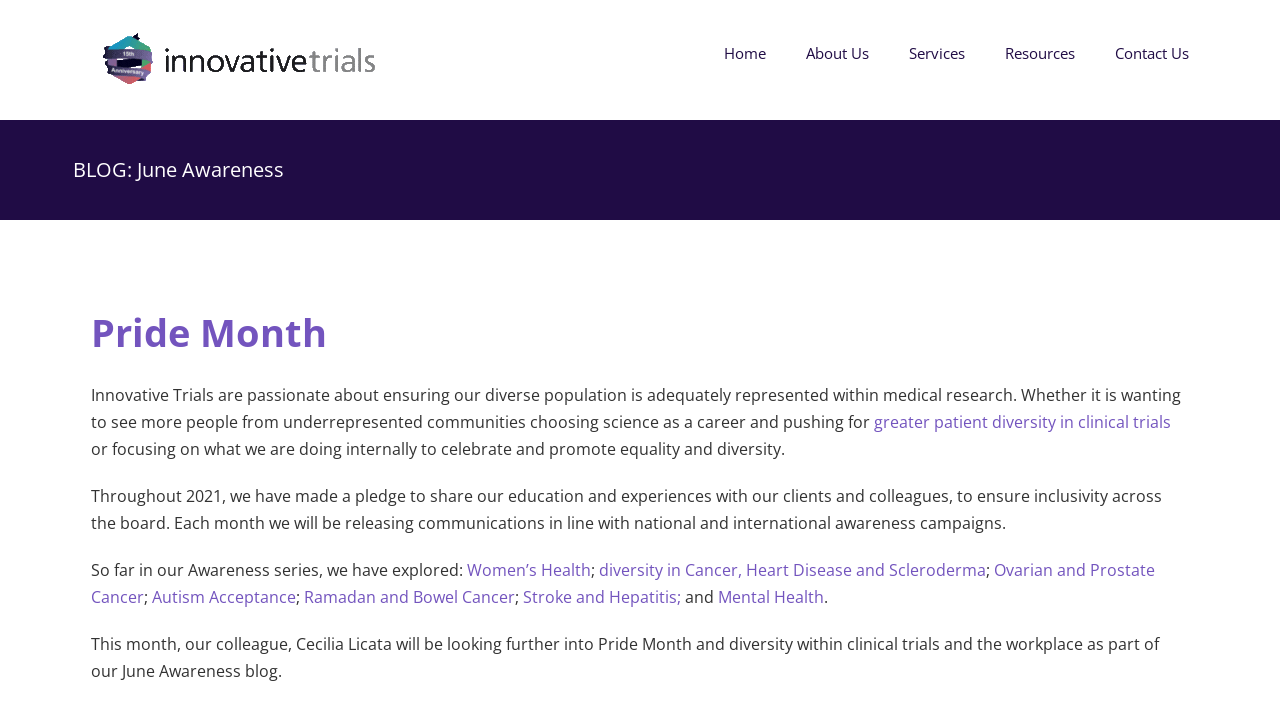

--- FILE ---
content_type: application/javascript
request_url: https://innovativetrials.com/wp-content/cache/autoptimize/js/autoptimize_single_7efa23df805bc1c5a00f1aa5fb10dbf8.js
body_size: -178
content:
jQuery(document).ready(function($){var formid;var formid_long;function decodeRedirectUrl(url){var decodedUrl=url.replace(/\\\//g,'/');decodedUrl=decodedUrl.replace(/([^:]\/)\/+/g,'$1');return decodedUrl;}
document.addEventListener('wpcf7mailsent',function(event){var id_long=event.detail.id;var id=event.detail.contactFormId;var formid=id_long;var formid=id;var forms=cf7rl_ajax_object.cf7rl_forms;var array_list=forms.split(",");array_list.forEach(function(item){var result_url=forms.indexOf(id+'|url');var result_thank=forms.indexOf(id+'|thank');var item_list=item.split("|");if(item_list[1]==id){var url=decodeRedirectUrl(item_list[3]);var tab=item_list[4];if(result_url>-1){if(tab==0){window.location.href=url;}
if(tab==1){var win=window.open(url,'_blank');win.focus();}}
if(result_thank>-1){var data={'action':'cf7rl_get_form_thank','formid':formid,'nonce':cf7rl_ajax_object.cf7rl_nonce,};jQuery.ajax({type:"POST",data:data,dataType:"json",async:false,url:cf7rl_ajax_object.cf7rl_ajax_url,xhrFields:{withCredentials:true},success:function(response){var formidPrefix='wpcf7-f';var formid_new=formidPrefix+formid;jQuery('[id^="'+formid_new+'"]').html(response.html);}});}}});},false);if(jQuery('.wpcf7-form[data-status="sent"]')[0]){jQuery('.wpcf7-form[data-status="sent"]').each(function(){var id_long=jQuery(this).closest('.wpcf7').attr("id");var id=id_long.split('f').pop().split('-').shift();var formid=id_long;var formid=id;var forms=cf7rl_ajax_object.cf7rl_forms;var array_list=forms.split(",");array_list.forEach(function(item){var result_url=forms.indexOf(id+'|url');var result_thank=forms.indexOf(id+'|thank');var item_list=item.split("|");if(item_list[1]==id){var url=decodeRedirectUrl(item_list[3]);var tab=item_list[4];if(result_url>-1){if(tab==0){window.location.href=url;}
if(tab==1){var win=window.open(url,'_blank');win.focus();}}
if(result_thank>-1){var data={'action':'cf7rl_get_form_thank','formid':formid,'nonce':cf7rl_ajax_object.cf7rl_nonce,};jQuery.ajax({type:"POST",data:data,dataType:"json",async:false,url:cf7rl_ajax_object.cf7rl_ajax_url,xhrFields:{withCredentials:true},success:function(response){var formidPrefix='wpcf7-f';var formid_new=formidPrefix+formid;jQuery('[id^="'+formid_new+'"]').html(response.html);}});}}});});};});